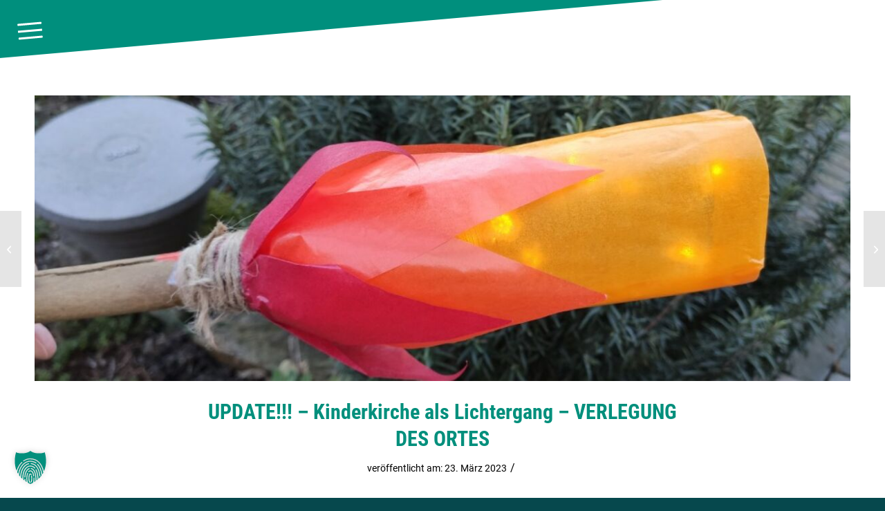

--- FILE ---
content_type: application/javascript
request_url: https://pankratius-osterfeld.de/wp-content/themes/enfold-child/custom.js?ver=6.8.3
body_size: 140
content:
jQuery( document ).ready(function( $ ) {
	
	

  
jQuery(document.body).on('mapper:configs', function(e, configs){
  // configs exposes the configs used to create the Google Maps objects
  // e.g. configs.map has the Google Maps configs
  // set configs.clusterer to false to disable clustering
  console.log('mapper:configs before', JSON.parse(JSON.stringify(configs)), 'after', configs);
  configs.clusterer = false;
});	
	
if($( ".post-type-archive-tribe_events" ).length) { 
   document.getElementById( 'tribe-bar-search' ).placeholder = 'Suchbegriff';	
   }	

	
$('.av-width-submenu').click(function(e){ 
					  
});	
	
  ////////////////////////////////////////////////////////////////////
// END DOC READY
////////////////////////////////////////////////////////////////////
	
});